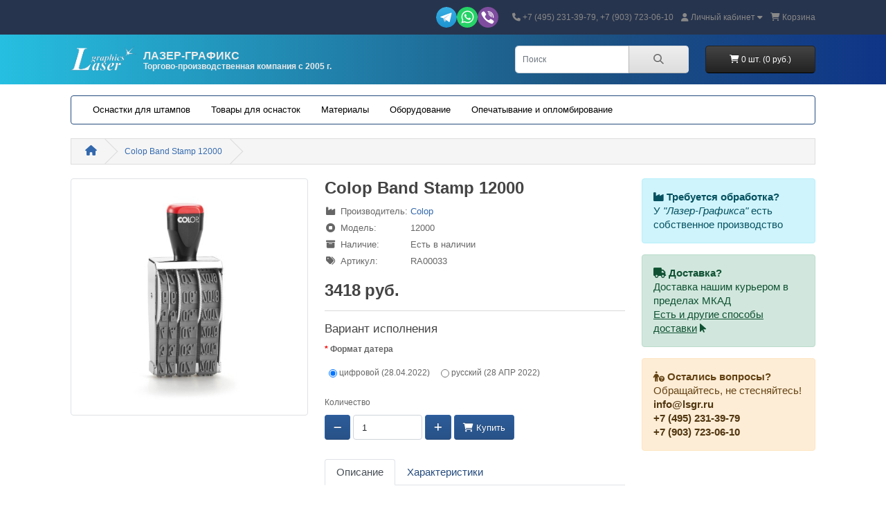

--- FILE ---
content_type: text/html; charset=utf-8
request_url: https://lsgr.ru/product/colop-band-stamp-12000
body_size: 16658
content:
<!DOCTYPE html>
<html dir="ltr" lang="ru">
	<head>
		<meta charset="UTF-8"/>
		<meta name="viewport" content="width=device-width, initial-scale=1">
		<meta http-equiv="X-UA-Compatible" content="IE=edge">
		<title>Colop Band Stamp 12000 купить оптом и в розницу с доставкой по России - цены от компании «Лазер-Графикс»</title>
		<base href="https://lsgr.ru/"/>
					<meta name="description" content="Colop Band Stamp 12000 купить оптом и в розницу в компании «Лазер-Графикс». Выгодные цены, доставка по России. Звоните +7 (495) 231-39-79."/>
						 <script src="catalog/view/javascript/jquery/jquery-3.6.1.min.js" type="text/javascript"></script>
		<link href="catalog/view/stylesheet/bootstrap.css" type="text/css" rel="stylesheet" media="screen"/>
		<link href="catalog/view/stylesheet/fonts/fontawesome/css/all.min.css" type="text/css" rel="stylesheet"/>
		<link href="catalog/view/stylesheet/stylesheet.css" type="text/css" rel="stylesheet"/>
		 <script type="text/javascript" src="catalog/view/javascript/jquery/datetimepicker/moment.min.js"></script>
		 <script type="text/javascript" src="catalog/view/javascript/jquery/datetimepicker/moment-with-locales.min.js"></script>
		 <script type="text/javascript" src="catalog/view/javascript/jquery/datetimepicker/daterangepicker.js"></script>
		<link href="catalog/view/javascript/jquery/datetimepicker/daterangepicker.css" rel="stylesheet" type="text/css"/>  <script src="catalog/view/javascript/common.js" type="text/javascript"></script>
		<!-- Yandex.Metrika counter -->
		 <script type="text/javascript" >
										   (function(m,e,t,r,i,k,a){m[i]=m[i]||function(){(m[i].a=m[i].a||[]).push(arguments)};
										   m[i].l=1*new Date();
										   for (var j = 0; j < document.scripts.length; j++) {if (document.scripts[j].src === r) { return; }}
										   k=e.createElement(t),a=e.getElementsByTagName(t)[0],k.async=1,k.src=r,a.parentNode.insertBefore(k,a)})
										   (window, document, "script", "https://mc.yandex.ru/metrika/tag.js", "ym");
										
										   ym(96979153, "init", {
										        clickmap:true,
										        trackLinks:true,
										        accurateTrackBounce:true,
										        trackHash:true
										   });
										</script>
		 <script>
										$(document).ready(function() {
										$('#form-contact>.text-end>.btn-primary').attr("onclick","ym(96979153, 'reachGoal', 'send'); return true;");
										$('#checkout-payment>.text-end>.btn-primary').attr("onclick","ym(96979153, 'reachGoal', 'order'); return true;");
										});
										</script>
		<!-- /Yandex.Metrika counter -->
					<link href="catalog/view/javascript/jquery/magnific/magnific-popup.css" type="text/css" rel="stylesheet" media="screen"/> 					 <script src="catalog/view/javascript/jquery/magnific/jquery.magnific-popup.min.js" type="text/javascript"></script>
							<link href="https://lsgr.ru/product/colop-band-stamp-12000" rel="canonical"/>
					</head>
	<body>
		<div id="alert" class="toast-container position-fixed top-0 end-0 p-3"></div>
		<nav id="top">
			<div class="container top_container">
				<div class="nav float-start">
					<ul class="list-inline">
						<li class="list-inline-item"></li>
						<li class="list-inline-item"></li>
					</ul>
				</div>
				<div class="nav float-end">
					<div class="social_wrapper">
						<a href="https://t.me/LaserQrahpics" target="_blank" class="social_link telega">
							<?xml version="1.0" encoding="UTF-8"?>
							<svg xmlns="http://www.w3.org/2000/svg" xmlns:xlink="http://www.w3.org/1999/xlink" width="30px" height="30px" viewBox="0 0 30 30" version="1.1">
								<defs>
									<clipPath id="clip1">
										<path d="M 0 15 C 0 23.285156 6.714844 30 15 30 C 23.285156 30 30 23.285156 30 15 C 30 6.714844 23.285156 0 15 0 C 6.714844 0 0 6.714844 0 15 "/>
									</clipPath>
									<linearGradient id="linear0" gradientUnits="userSpaceOnUse" x1="133.903" y1="13.999" x2="133.903" y2="249.999" gradientTransform="matrix(0.127119,0,0,-0.127119,-2.021568,31.779534)">
										<stop offset="0" style="stop-color:rgb(11.372549%,57.647059%,82.352941%);stop-opacity:1;"/>
										<stop offset="1" style="stop-color:rgb(21.960784%,69.019608%,89.019608%);stop-opacity:1;"/>
									</linearGradient>
								</defs>
								<g id="surface1">
									<g clip-path="url(#clip1)" clip-rule="nonzero">
										<path style=" stroke:none;fill-rule:nonzero;fill:url(#linear0);" d="M 0 15 C 0 23.285156 6.714844 30 15 30 C 23.285156 30 30 23.285156 30 15 C 30 6.714844 23.285156 0 15 0 C 6.714844 0 0 6.714844 0 15 "/>
									</g>
									<path style=" stroke:none;fill-rule:nonzero;fill:rgb(78.431373%,85.490196%,91.764706%);fill-opacity:1;" d="M 10.152344 16.097656 L 11.933594 21.023438 C 11.933594 21.023438 12.15625 21.484375 12.394531 21.484375 C 12.632812 21.484375 16.175781 17.796875 16.175781 17.796875 L 20.117188 10.183594 L 10.21875 14.824219 Z M 10.152344 16.097656 "/>
									<path style=" stroke:none;fill-rule:nonzero;fill:rgb(66.27451%,77.647059%,84.705882%);fill-opacity:1;" d="M 12.511719 17.359375 L 12.171875 20.992188 C 12.171875 20.992188 12.027344 22.101562 13.140625 20.992188 C 14.253906 19.878906 15.316406 19.019531 15.316406 19.019531 "/>
									<path style=" stroke:none;fill-rule:nonzero;fill:rgb(100%,100%,100%);fill-opacity:1;" d="M 10.1875 16.273438 L 6.523438 15.078125 C 6.523438 15.078125 6.089844 14.902344 6.230469 14.5 C 6.257812 14.417969 6.316406 14.347656 6.492188 14.222656 C 7.300781 13.660156 21.503906 8.554688 21.503906 8.554688 C 21.503906 8.554688 21.90625 8.417969 22.140625 8.507812 C 22.25 8.550781 22.320312 8.597656 22.378906 8.765625 C 22.398438 8.828125 22.410156 8.957031 22.410156 9.089844 C 22.410156 9.183594 22.398438 9.269531 22.386719 9.40625 C 22.300781 10.800781 19.714844 21.21875 19.714844 21.21875 C 19.714844 21.21875 19.558594 21.828125 19.003906 21.847656 C 18.800781 21.855469 18.554688 21.816406 18.261719 21.5625 C 17.175781 20.625 13.410156 18.097656 12.578125 17.539062 C 12.53125 17.507812 12.519531 17.46875 12.511719 17.429688 C 12.5 17.371094 12.5625 17.296875 12.5625 17.296875 C 12.5625 17.296875 19.113281 11.472656 19.289062 10.859375 C 19.300781 10.8125 19.25 10.789062 19.183594 10.808594 C 18.746094 10.96875 11.203125 15.734375 10.371094 16.261719 C 10.320312 16.292969 10.183594 16.273438 10.183594 16.273438 "/>
								</g>
							</svg>
						</a>
						<a href="https://wa.me/79037230610" target="_blank" class="social_link wats">
							<?xml version="1.0" encoding="UTF-8"?>
							<svg xmlns="http://www.w3.org/2000/svg" xmlns:xlink="http://www.w3.org/1999/xlink" width="30px" height="30px" viewBox="0 0 30 30" version="1.1">
								<g id="surface1">
									<path style=" stroke:none;fill-rule:nonzero;fill:rgb(14.509804%,82.745098%,40%);fill-opacity:1;" d="M 15 30 C 23.285156 30 30 23.285156 30 15 C 30 6.714844 23.285156 0 15 0 C 6.714844 0 0 6.714844 0 15 C 0 23.285156 6.714844 30 15 30 Z M 15 30 "/>
									<path style=" stroke:none;fill-rule:evenodd;fill:rgb(99.215686%,99.215686%,99.215686%);fill-opacity:1;" d="M 15.496094 23.34375 L 15.492188 23.34375 C 13.996094 23.34375 12.53125 22.96875 11.226562 22.257812 L 6.5 23.5 L 7.765625 18.878906 C 6.984375 17.523438 6.574219 15.992188 6.574219 14.417969 C 6.578125 9.5 10.578125 5.5 15.496094 5.5 C 17.878906 5.5 20.121094 6.429688 21.804688 8.117188 C 23.488281 9.800781 24.414062 12.042969 24.414062 14.425781 C 24.410156 19.34375 20.414062 23.34375 15.496094 23.34375 Z M 11.449219 20.644531 L 11.71875 20.804688 C 12.855469 21.480469 14.160156 21.839844 15.492188 21.839844 L 15.496094 21.839844 C 19.582031 21.839844 22.90625 18.511719 22.90625 14.425781 C 22.910156 12.445312 22.136719 10.582031 20.738281 9.179688 C 19.339844 7.78125 17.476562 7.007812 15.496094 7.007812 C 11.40625 7.007812 8.082031 10.332031 8.082031 14.417969 C 8.082031 15.820312 8.472656 17.183594 9.214844 18.363281 L 9.390625 18.644531 L 8.640625 21.382812 Z M 19.683594 16.347656 C 19.839844 16.421875 19.941406 16.472656 19.988281 16.546875 C 20.042969 16.640625 20.042969 17.085938 19.859375 17.605469 C 19.671875 18.128906 18.78125 18.601562 18.355469 18.667969 C 17.96875 18.722656 17.484375 18.746094 16.949219 18.578125 C 16.625 18.476562 16.210938 18.339844 15.679688 18.109375 C 13.589844 17.207031 12.179688 15.179688 11.910156 14.796875 C 11.890625 14.773438 11.878906 14.753906 11.871094 14.742188 C 11.753906 14.582031 10.960938 13.527344 10.960938 12.4375 C 10.960938 11.410156 11.464844 10.875 11.699219 10.625 C 11.714844 10.609375 11.730469 10.59375 11.742188 10.578125 C 11.945312 10.355469 12.1875 10.300781 12.335938 10.300781 C 12.484375 10.300781 12.632812 10.300781 12.765625 10.308594 C 12.78125 10.308594 12.796875 10.308594 12.8125 10.308594 C 12.945312 10.308594 13.105469 10.304688 13.265625 10.691406 C 13.328125 10.839844 13.417969 11.058594 13.511719 11.289062 C 13.703125 11.753906 13.914062 12.269531 13.953125 12.34375 C 14.007812 12.457031 14.046875 12.585938 13.972656 12.734375 C 13.960938 12.757812 13.949219 12.777344 13.941406 12.800781 C 13.882812 12.914062 13.84375 12.996094 13.746094 13.105469 C 13.710938 13.152344 13.671875 13.199219 13.632812 13.246094 C 13.558594 13.339844 13.480469 13.429688 13.414062 13.496094 C 13.300781 13.609375 13.1875 13.730469 13.316406 13.953125 C 13.445312 14.175781 13.894531 14.90625 14.554688 15.496094 C 15.269531 16.132812 15.886719 16.398438 16.199219 16.535156 C 16.261719 16.5625 16.3125 16.585938 16.347656 16.601562 C 16.570312 16.714844 16.699219 16.695312 16.832031 16.546875 C 16.960938 16.398438 17.386719 15.894531 17.535156 15.671875 C 17.683594 15.449219 17.832031 15.488281 18.039062 15.5625 C 18.242188 15.636719 19.339844 16.175781 19.5625 16.285156 C 19.605469 16.308594 19.644531 16.328125 19.683594 16.347656 Z M 19.683594 16.347656 "/>
								</g>
							</svg>

						</a>
						<a href="https://viber.click/779037230610" target="_blank" class="social_link viber">
							<?xml version="1.0" encoding="UTF-8"?>
							<svg xmlns="http://www.w3.org/2000/svg" xmlns:xlink="http://www.w3.org/1999/xlink" width="30px" height="30px" viewBox="0 0 30 30" version="1.1">
								<g id="surface1">
									<path style=" stroke:none;fill-rule:nonzero;fill:rgb(49.803922%,30.196078%,62.745098%);fill-opacity:1;" d="M 15 0 C 23.285156 0 30 6.714844 30 15 C 30 23.285156 23.285156 30 15 30 C 6.714844 30 0 23.285156 0 15 C 0 6.714844 6.714844 0 15 0 Z M 15 0 "/>
									<path style=" stroke:none;fill-rule:nonzero;fill:rgb(100%,100%,100%);fill-opacity:1;" d="M 18.996094 13.097656 C 18.921875 12.507812 18.742188 12.039062 18.417969 11.628906 C 17.996094 11.097656 17.460938 10.78125 16.664062 10.589844 C 16.148438 10.464844 15.9375 10.480469 15.75 10.652344 C 15.578125 10.8125 15.542969 11.132812 15.675781 11.339844 C 15.769531 11.492188 15.878906 11.546875 16.179688 11.605469 C 16.578125 11.679688 16.855469 11.773438 17.109375 11.917969 C 17.644531 12.226562 17.890625 12.710938 17.917969 13.492188 C 17.929688 13.859375 17.964844 13.972656 18.089844 14.101562 C 18.328125 14.339844 18.753906 14.296875 18.929688 14.011719 C 18.996094 13.902344 19.007812 13.855469 19.015625 13.605469 C 19.019531 13.453125 19.011719 13.222656 18.996094 13.097656 Z M 18.996094 13.097656 "/>
									<path style=" stroke:none;fill-rule:nonzero;fill:rgb(100%,100%,100%);fill-opacity:1;" d="M 21.089844 13.765625 C 20.984375 11.953125 20.273438 10.492188 19.003906 9.460938 C 18.289062 8.886719 17.421875 8.488281 16.472656 8.292969 C 16.125 8.226562 15.484375 8.167969 15.375 8.203125 C 15.273438 8.230469 15.125 8.34375 15.058594 8.445312 C 14.992188 8.554688 14.976562 8.800781 15.035156 8.941406 C 15.128906 9.179688 15.304688 9.265625 15.800781 9.308594 C 16.566406 9.375 17.351562 9.644531 17.949219 10.039062 C 18.628906 10.492188 19.167969 11.109375 19.519531 11.839844 C 19.820312 12.460938 20.003906 13.363281 20 14.167969 C 20 14.460938 20.042969 14.625 20.160156 14.746094 C 20.335938 14.929688 20.597656 14.972656 20.824219 14.847656 C 21.074219 14.714844 21.136719 14.484375 21.089844 13.765625 Z M 21.089844 13.765625 "/>
									<path style=" stroke:none;fill-rule:nonzero;fill:rgb(100%,100%,100%);fill-opacity:1;" d="M 23.40625 20.761719 C 23.371094 20.65625 23.289062 20.496094 23.230469 20.40625 C 22.855469 19.839844 20.851562 18.273438 19.851562 17.757812 C 19.28125 17.464844 18.859375 17.367188 18.542969 17.460938 C 18.207031 17.554688 18.027344 17.710938 17.464844 18.414062 C 17.234375 18.695312 17 18.960938 16.9375 19.003906 C 16.785156 19.109375 16.484375 19.195312 16.269531 19.195312 C 15.777344 19.191406 14.878906 18.871094 14.1875 18.449219 C 13.652344 18.125 12.964844 17.539062 12.4375 16.960938 C 11.816406 16.28125 11.394531 15.683594 11.058594 15.007812 C 10.628906 14.140625 10.519531 13.609375 10.699219 13.21875 C 10.742188 13.121094 10.800781 13.019531 10.828125 12.984375 C 10.855469 12.957031 11.132812 12.726562 11.441406 12.480469 C 12.046875 12 12.144531 11.890625 12.253906 11.558594 C 12.398438 11.140625 12.359375 10.714844 12.140625 10.285156 C 11.972656 9.960938 11.53125 9.246094 11.210938 8.789062 C 10.789062 8.183594 9.734375 6.890625 9.523438 6.714844 C 9.144531 6.40625 8.660156 6.355469 8.121094 6.5625 C 7.558594 6.78125 6.496094 7.632812 6.042969 8.230469 C 5.636719 8.769531 5.480469 9.152344 5.457031 9.65625 C 5.433594 10.070312 5.46875 10.242188 5.691406 10.773438 C 7.402344 14.9375 9.960938 18.261719 13.476562 20.898438 C 15.3125 22.277344 17.214844 23.328125 19.1875 24.046875 C 20.339844 24.464844 20.839844 24.484375 21.429688 24.140625 C 21.679688 23.992188 22.292969 23.359375 22.636719 22.902344 C 23.207031 22.136719 23.417969 21.78125 23.476562 21.5 C 23.515625 21.308594 23.484375 20.972656 23.40625 20.761719 Z M 23.40625 20.761719 "/>
									<path style=" stroke:none;fill-rule:nonzero;fill:rgb(100%,100%,100%);fill-opacity:1;" d="M 23.222656 14.183594 C 23.183594 13.15625 23.011719 12.316406 22.652344 11.375 C 22.292969 10.453125 21.933594 9.847656 21.253906 9.03125 C 20.609375 8.269531 20.109375 7.832031 19.316406 7.34375 C 18.210938 6.667969 16.867188 6.21875 15.359375 6.03125 C 14.84375 5.964844 14.726562 5.972656 14.570312 6.074219 C 14.265625 6.277344 14.269531 6.773438 14.574219 6.96875 C 14.675781 7.03125 14.765625 7.054688 15.179688 7.109375 C 15.808594 7.195312 16.214844 7.273438 16.699219 7.40625 C 18.585938 7.921875 20.039062 8.976562 21.011719 10.542969 C 21.824219 11.851562 22.160156 13.15625 22.113281 14.824219 C 22.097656 15.390625 22.109375 15.488281 22.195312 15.625 C 22.359375 15.875 22.796875 15.925781 23.019531 15.71875 C 23.160156 15.589844 23.183594 15.492188 23.210938 15.011719 C 23.226562 14.757812 23.226562 14.386719 23.222656 14.183594 Z M 23.222656 14.183594 "/>
								</g>
							</svg>

						</a>
					</div>
					<ul class="list-inline">
						<li class="list-inline-item">
							<a href="https://lsgr.ru/contact">
								<i class="fa-solid fa-phone"></i>
							</a>
							<span class="d-inline">+7 (495) 231-39-79, +7 (903) 723-06-10</span>
						</li>
						<li class="list-inline-item">
							<div class="dropdown">
								<a href="" class="dropdown-toggle" data-bs-toggle="dropdown">
									<i class="fa-solid fa-user"></i>
									<span class="d-none d-md-inline">Личный кабинет</span>
									<i class="fa-solid fa-caret-down"></i>
								</a>
								<ul class="dropdown-menu dropdown-menu-right">
																			<li>
											<a href="https://lsgr.ru/register" class="dropdown-item">Регистрация</a>
										</li>
										<li>
											<a href="https://lsgr.ru/login" class="dropdown-item">Авторизация</a>
										</li>
																	</ul>
							</div>
						</li>
												<li class="list-inline-item">
							<a href="https://lsgr.ru/cart" title="Корзина">
								<i class="fa-solid fa-cart-shopping"></i>
								<span class="d-none d-md-inline">Корзина</span>
							</a>
						</li>
											</ul>
				</div>
			</div>
		</nav>
		<header>
			<div class="container">
				<div class="row">
					<div class="col-lg-7 col-md-12 mb-2">
						<div id="logo" class="col-4">
															<a href="https://lsgr.ru/"><img src="https://lsgr.ru/image/catalog/logo.png" title="Торгово-производственная компания &quot;Лазер-Графикс&quot;" alt="Торгово-производственная компания &quot;Лазер-Графикс&quot;" class="img-fluid"/></a>
													</div>
						<div id="logo-text" class="col-8">
							<span style="font-size: 1.1em">ЛАЗЕР-ГРАФИКС</span>
							<br>
								<span style="font-size: .8em">Торгово-производственная компания
									<span class="d-none d-sm-inline">с 2005 г.</span>
								</span>
							</div>
						</div>
						<div class="col-lg-3 col-md-6"><div id="search" class="input-group mb-3">
	<input type="text" name="search" value="" placeholder="Поиск" class="form-control form-control-lg">
	<button type="button" data-lang="ru-ru" class="btn btn-light btn-lg"><i class="fa-solid fa-magnifying-glass"></i></button>
</div>
</div>
						<div id="header-cart" class="col-lg-2 col-md-6"><div class="dropdown d-grid">
  <button type="button" data-bs-toggle="dropdown" class="btn btn-lg btn-inverse btn-block dropdown-toggle"><i class="fa-solid fa-cart-shopping"></i> 0 шт. (0 руб.)</button>
  <ul class="dropdown-menu dropdown-menu-right" style="width: 500px;">
          <li>
        <p class="text-center">Ваша корзина пуста!</p>
      </li>
      </ul>
</div>
</div>
					</div>
				</div>
			</header>
			<main>
				  <div class="container">
    <nav id="menu" class="navbar navbar-expand-sm">
      <div id="category" class="d-block d-sm-none d-lg-none">Категории</div>
      <button class="navbar-toggler" type="button" data-bs-toggle="collapse" data-bs-target="#narbar-menu">
        <!--<i class="fa-solid fa-bars"></i>-->
        <span>показать все</span>
      </button>
      <div class="collapse navbar-collapse" id="navbar-menu">
        <ul class="nav navbar-nav">
                                    <li class="nav-item dropdown"><a href="https://lsgr.ru/catalog/osnastki" class="nav-link dropdown-hover" data-bs-hover="dropdown">Оснастки для штампов</a>
                <div class="dropdown-menu">
                  <div class="dropdown-inner">
                                          <ul class="list-unstyled">
                                                  <li>
                            <b><a href="https://lsgr.ru/catalog/osnastki/auto" class="nav-link">Автоматические оснастки</a></b>
                          </li>
                                                      <ul class="list-unstyled">
                                                              <li class="mx-2"><a href="https://lsgr.ru/catalog/osnastki/auto/avtomaticheskaya-osnastka-shiny" class="nav-link">Автоматическая оснастка для штампа Shiny</a></li>
                                                              <li class="mx-2"><a href="https://lsgr.ru/catalog/osnastki/auto/avtomaticheskaya-osnastka-colop" class="nav-link">Автоматическая оснастка для штампов Colop</a></li>
                                                              <li class="mx-2"><a href="https://lsgr.ru/catalog/osnastki/auto/avtomaticheskaya-osnastka-grm" class="nav-link">Автоматическая оснастка для штампов GRM</a></li>
                                                              <li class="mx-2"><a href="https://lsgr.ru/catalog/osnastki/auto/avtomaticheskaya-osnastka-trodat" class="nav-link">Автоматическая оснастка для штампов Trodat</a></li>
                                                          </ul>
                                                                            <li>
                            <b><a href="https://lsgr.ru/catalog/osnastki/dater" class="nav-link">Датеры</a></b>
                          </li>
                                                      <ul class="list-unstyled">
                                                              <li class="mx-2"><a href="https://lsgr.ru/catalog/osnastki/dater/shiny-printer-dater" class="nav-link">Автоматические датеры Shiny Printer Line</a></li>
                                                              <li class="mx-2"><a href="https://lsgr.ru/catalog/osnastki/dater/dater-heavy-duty" class="nav-link">Автоматические датеры Shiny Heavy Duty</a></li>
                                                              <li class="mx-2"><a href="https://lsgr.ru/catalog/osnastki/dater/dater-essential-line" class="nav-link">Автоматические датеры  Shiny Essential Line</a></li>
                                                              <li class="mx-2"><a href="https://lsgr.ru/catalog/osnastki/dater/dater-heavy-metal" class="nav-link">Автоматические датеры Shiny Heavy Metal</a></li>
                                                              <li class="mx-2"><a href="https://lsgr.ru/catalog/osnastki/dater/colop-printer-dater" class="nav-link">Автоматические датеры Colop Printer Line</a></li>
                                                              <li class="mx-2"><a href="https://lsgr.ru/catalog/osnastki/dater/colop-mini-dater" class="nav-link">Автоматические мини датеры Colop Mini Dater</a></li>
                                                              <li class="mx-2"><a href="https://lsgr.ru/catalog/osnastki/dater/colop-expert-dater" class="nav-link">Автоматические датеры Colop Expert Line</a></li>
                                                              <li class="mx-2"><a href="https://lsgr.ru/catalog/osnastki/dater/colop-classic-dater" class="nav-link">Автоматические датеры  Colop Classic Line</a></li>
                                                              <li class="mx-2"><a href="https://lsgr.ru/catalog/osnastki/dater/colop-band-dater" class="nav-link">Ленточные датеры Colop Band Stamp</a></li>
                                                          </ul>
                                                                            <li>
                            <b><a href="https://lsgr.ru/catalog/osnastki/pocket" class="nav-link">Карманные оснастки</a></b>
                          </li>
                                                      <ul class="list-unstyled">
                                                              <li class="mx-2"><a href="https://lsgr.ru/catalog/osnastki/pocket/shiny-elite-stamp" class="nav-link">Shiny Elite Stamp</a></li>
                                                              <li class="mx-2"><a href="https://lsgr.ru/catalog/osnastki/pocket/shiny-handy-stamp" class="nav-link">Shiny Handy Stamp*</a></li>
                                                              <li class="mx-2"><a href="https://lsgr.ru/catalog/osnastki/pocket/colop-mouse-stamp" class="nav-link">Colop Mouse Stamp</a></li>
                                                              <li class="mx-2"><a href="https://lsgr.ru/catalog/osnastki/pocket/colop-pocket-stamp" class="nav-link">Colop Pocket Stamp</a></li>
                                                          </ul>
                                                                        </ul>
                                          <ul class="list-unstyled">
                                                  <li>
                            <b><a href="https://lsgr.ru/catalog/osnastki/number" class="nav-link">Нумераторы</a></b>
                          </li>
                                                      <ul class="list-unstyled">
                                                              <li class="mx-2"><a href="https://lsgr.ru/catalog/osnastki/number/shiny-printer-num" class="nav-link">Shiny Printer Line</a></li>
                                                              <li class="mx-2"><a href="https://lsgr.ru/catalog/osnastki/number/colop-printer-num" class="nav-link">Colop Printer Line</a></li>
                                                              <li class="mx-2"><a href="https://lsgr.ru/catalog/osnastki/number/colop-band-stamp" class="nav-link">Colop Band Stamp</a></li>
                                                              <li class="mx-2"><a href="https://lsgr.ru/catalog/osnastki/number/colop-classic-num" class="nav-link">Colop Classic Line</a></li>
                                                          </ul>
                                                                            <li>
                            <b><a href="https://lsgr.ru/catalog/osnastki/relief" class="nav-link">Оснастки для рельефных печатей</a></b>
                          </li>
                                                      <ul class="list-unstyled">
                                                              <li class="mx-2"><a href="https://lsgr.ru/catalog/osnastki/relief/r-holder" class="nav-link">Держатели для рельефных печатей</a></li>
                                                              <li class="mx-2"><a href="https://lsgr.ru/catalog/osnastki/relief/label" class="nav-link">Лейблы (стикеры) для рельефных печатей</a></li>
                                                          </ul>
                                                                            <li>
                            <b><a href="https://lsgr.ru/catalog/osnastki/diy" class="nav-link">Самонаборные штампы</a></b>
                          </li>
                                                      <ul class="list-unstyled">
                                                              <li class="mx-2"><a href="https://lsgr.ru/catalog/osnastki/diy/shiny-essential-diy" class="nav-link">Shiny Essential Line</a></li>
                                                              <li class="mx-2"><a href="https://lsgr.ru/catalog/osnastki/diy/diy-heavy-duty" class="nav-link">Shiny Heavy Duty</a></li>
                                                              <li class="mx-2"><a href="https://lsgr.ru/catalog/osnastki/diy/shiny-printer-diy" class="nav-link">Shiny Printer Line</a></li>
                                                              <li class="mx-2"><a href="https://lsgr.ru/catalog/osnastki/diy/shiny-elite-diy" class="nav-link">Shiny Elite Stamp</a></li>
                                                              <li class="mx-2"><a href="https://lsgr.ru/catalog/osnastki/diy/colop-printer-diy" class="nav-link">Colop Printer Line</a></li>
                                                              <li class="mx-2"><a href="https://lsgr.ru/catalog/osnastki/diy/colop-classic-diy" class="nav-link">Colop Classic Line</a></li>
                                                          </ul>
                                                                        </ul>
                                          <ul class="list-unstyled">
                                                  <li>
                            <b><a href="https://lsgr.ru/catalog/osnastki/term" class="nav-link">Штампы с бух. терминами</a></b>
                          </li>
                                                      <ul class="list-unstyled">
                                                              <li class="mx-2"><a href="https://lsgr.ru/catalog/osnastki/term/colop-printer-term" class="nav-link">Colop Printer Line</a></li>
                                                              <li class="mx-2"><a href="https://lsgr.ru/catalog/osnastki/term/colop-band-term" class="nav-link">Colop Band Stamp</a></li>
                                                              <li class="mx-2"><a href="https://lsgr.ru/catalog/osnastki/term/colop-classic-term" class="nav-link">Colop Classic Line</a></li>
                                                          </ul>
                                                                            <li>
                            <b><a href="https://lsgr.ru/catalog/osnastki/hand" class="nav-link">Ручные оснастки</a></b>
                          </li>
                                                      <ul class="list-unstyled">
                                                              <li class="mx-2"><a href="https://lsgr.ru/catalog/osnastki/hand/derevyannye-osnastki" class="nav-link">Деревянные оснастки</a></li>
                                                              <li class="mx-2"><a href="https://lsgr.ru/catalog/osnastki/hand/metallicheskie-osnastki" class="nav-link">Металлические оснастки</a></li>
                                                              <li class="mx-2"><a href="https://lsgr.ru/catalog/osnastki/hand/plastikovye-osnastki" class="nav-link">Пластиковые оснастки</a></li>
                                                          </ul>
                                                                        </ul>
                                      </div>
                  <a href="https://lsgr.ru/catalog/osnastki" class="see-all">показать все Оснастки для штампов</a>
                </div>
              </li>
                                                <li class="nav-item dropdown"><a href="https://lsgr.ru/catalog/misc" class="nav-link dropdown-hover" data-bs-hover="dropdown">Товары для оснасток</a>
                <div class="dropdown-menu">
                  <div class="dropdown-inner">
                                          <ul class="list-unstyled">
                                                  <li>
                            <b><a href="https://lsgr.ru/catalog/misc/pads" class="nav-link">Штемпельные подушки</a></b>
                          </li>
                                                      <ul class="list-unstyled">
                                                              <li class="mx-2"><a href="https://lsgr.ru/catalog/misc/pads/nastolnye" class="nav-link">Настольные подушки</a></li>
                                                              <li class="mx-2"><a href="https://lsgr.ru/catalog/misc/pads/spare" class="nav-link">Сменные подушки для оснасток</a></li>
                                                              <li class="mx-2"><a href="https://lsgr.ru/catalog/misc/pads/trodat-pads" class="nav-link">Штемпельные подушки для оснасток Trodat</a></li>
                                                              <li class="mx-2"><a href="https://lsgr.ru/catalog/misc/pads/shtempelnyj-material" class="nav-link">Штемпельный (подушечный) материал</a></li>
                                                          </ul>
                                                                            <li>
                            <b><a href="https://lsgr.ru/catalog/misc/ink" class="nav-link">Штемпельные краски</a></b>
                          </li>
                                                      <ul class="list-unstyled">
                                                              <li class="mx-2"><a href="https://lsgr.ru/catalog/misc/ink/noris" class="nav-link">Noris</a></li>
                                                              <li class="mx-2"><a href="https://lsgr.ru/catalog/misc/ink/shiny-ink" class="nav-link">Shiny</a></li>
                                                          </ul>
                                                                            <li>
                            <b><a href="https://lsgr.ru/catalog/misc/cap" class="nav-link">Защитные крышки</a></b>
                          </li>
                                                                        </ul>
                                          <ul class="list-unstyled">
                                                  <li>
                            <b><a href="https://lsgr.ru/catalog/misc/symbol" class="nav-link">Кассы букв, цифр и символов</a></b>
                          </li>
                                                                            <li>
                            <b><a href="https://lsgr.ru/catalog/misc/futlyary-dlya-osnastok" class="nav-link">Футляры для оснасток</a></b>
                          </li>
                                                      <ul class="list-unstyled">
                                                              <li class="mx-2"><a href="https://lsgr.ru/catalog/misc/futlyary-dlya-osnastok/colop-printer-r40-cover" class="nav-link">Colop Printer R40 Cover</a></li>
                                                              <li class="mx-2"><a href="https://lsgr.ru/catalog/misc/futlyary-dlya-osnastok/trodat-printi" class="nav-link">Trodat Printy 4642 4.0</a></li>
                                                          </ul>
                                                                        </ul>
                                      </div>
                  <a href="https://lsgr.ru/catalog/misc" class="see-all">показать все Товары для оснасток</a>
                </div>
              </li>
                                                <li class="nav-item dropdown"><a href="https://lsgr.ru/catalog/materials" class="nav-link dropdown-hover" data-bs-hover="dropdown">Материалы</a>
                <div class="dropdown-menu">
                  <div class="dropdown-inner">
                                          <ul class="list-unstyled">
                                                  <li>
                            <b><a href="https://lsgr.ru/catalog/materials/plastik-dlya-gravirovki" class="nav-link">Пластик для гравировки</a></b>
                          </li>
                                                                            <li>
                            <b><a href="https://lsgr.ru/catalog/materials/rezina-dlya-lazernoj-gravirovki" class="nav-link">Резина для лазерной гравировки</a></b>
                          </li>
                                                                            <li>
                            <b><a href="https://lsgr.ru/catalog/materials/ready" class="nav-link">Резина для лазерной гравировки READY</a></b>
                          </li>
                                                                            <li>
                            <b><a href="https://lsgr.ru/catalog/materials/shiny-ribbed" class="nav-link">Рифленая резина Shiny</a></b>
                          </li>
                                                                            <li>
                            <b><a href="https://lsgr.ru/catalog/materials/polymer" class="nav-link">Фотополимерная технология изготовления печатей и штампов</a></b>
                          </li>
                                                                            <li>
                            <b><a href="https://lsgr.ru/catalog/materials/rowmark" class="nav-link">Пластик для лазерной и механической гравировки Rowmark</a></b>
                          </li>
                                                      <ul class="list-unstyled">
                                                              <li class="mx-2"><a href="https://lsgr.ru/catalog/materials/rowmark/ada-alternative" class="nav-link">ADA Alternative</a></li>
                                                              <li class="mx-2"><a href="https://lsgr.ru/catalog/materials/rowmark/flexibrass-and-flexicolor" class="nav-link">Flexibrass &amp; FlexiColor</a></li>
                                                              <li class="mx-2"><a href="https://lsgr.ru/catalog/materials/rowmark/laserlights" class="nav-link">LaserLIGHTS</a></li>
                                                              <li class="mx-2"><a href="https://lsgr.ru/catalog/materials/rowmark/lasermax" class="nav-link">LaserMAX</a></li>
                                                              <li class="mx-2"><a href="https://lsgr.ru/catalog/materials/rowmark/metalgraph-plus" class="nav-link">Metalgraph Plus</a></li>
                                                              <li class="mx-2"><a href="https://lsgr.ru/catalog/materials/rowmark/textures" class="nav-link">Textures</a></li>
                                                          </ul>
                                                                            <li>
                            <b><a href="https://lsgr.ru/catalog/materials/lasergrav-metals" class="nav-link">Пластики Lasergrav Metals (Китай)</a></b>
                          </li>
                                                                            <li>
                            <b><a href="https://lsgr.ru/catalog/materials/derevo-dlya-gravirovki" class="nav-link">Дерево для гравировки</a></b>
                          </li>
                                                      <ul class="list-unstyled">
                                                              <li class="mx-2"><a href="https://lsgr.ru/catalog/materials/derevo-dlya-gravirovki/plaquette" class="nav-link">Плакетки для гравировки</a></li>
                                                              <li class="mx-2"><a href="https://lsgr.ru/catalog/materials/derevo-dlya-gravirovki/shpon" class="nav-link">Шпон</a></li>
                                                              <li class="mx-2"><a href="https://lsgr.ru/catalog/materials/derevo-dlya-gravirovki/breloque" class="nav-link">Брелоки деревянные</a></li>
                                                          </ul>
                                                                        </ul>
                                          <ul class="list-unstyled">
                                                  <li>
                            <b><a href="https://lsgr.ru/catalog/materials/metally-dlya-sublimacii" class="nav-link">Металлы для гравировки и сублимации</a></b>
                          </li>
                                                      <ul class="list-unstyled">
                                                              <li class="mx-2"><a href="https://lsgr.ru/catalog/materials/metally-dlya-sublimacii/alumamark" class="nav-link">AlumaMark™</a></li>
                                                              <li class="mx-2"><a href="https://lsgr.ru/catalog/materials/metally-dlya-sublimacii/longstar" class="nav-link">LongStar LaserBright (КНР)</a></li>
                                                              <li class="mx-2"><a href="https://lsgr.ru/catalog/materials/metally-dlya-sublimacii/anodirovannyj-alyuminij" class="nav-link">Анодированный алюминий</a></li>
                                                              <li class="mx-2"><a href="https://lsgr.ru/catalog/materials/metally-dlya-sublimacii/latunirovannaya-stal" class="nav-link">Латунированная сталь</a></li>
                                                              <li class="mx-2"><a href="https://lsgr.ru/catalog/materials/metally-dlya-sublimacii/alyuminij-mts-dlya-sublimacionnoj-termopechati" class="nav-link">Алюминий MTS для сублимационной термопечати</a></li>
                                                              <li class="mx-2"><a href="https://lsgr.ru/catalog/materials/metally-dlya-sublimacii/brass" class="nav-link">Латунь для гравировки и сублимации</a></li>
                                                              <li class="mx-2"><a href="https://lsgr.ru/catalog/materials/metally-dlya-sublimacii/brd-materials" class="nav-link">Металлы для сублимации BRD MATERIALS</a></li>
                                                          </ul>
                                                                            <li>
                            <b><a href="https://lsgr.ru/catalog/materials/pasty-i-sprei-dlya-gravirovki" class="nav-link">Пасты и спреи для гравировки</a></b>
                          </li>
                                                                            <li>
                            <b><a href="https://lsgr.ru/catalog/materials/acryl" class="nav-link">Акрил литьевой</a></b>
                          </li>
                                                                            <li>
                            <b><a href="https://lsgr.ru/catalog/materials/security-tape" class="nav-link">Двухслойная секъюрити-плёнка</a></b>
                          </li>
                                                                            <li>
                            <b><a href="https://lsgr.ru/catalog/materials/2sl" class="nav-link">Профессиональная двухсторонняя лента</a></b>
                          </li>
                                                                            <li>
                            <b><a href="https://lsgr.ru/catalog/materials/krepleniya-dlya-bejdzhej" class="nav-link">Крепления для бейджей</a></b>
                          </li>
                                                                            <li>
                            <b><a href="https://lsgr.ru/catalog/materials/bejdzhi" class="nav-link">Бейджи</a></b>
                          </li>
                                                                        </ul>
                                      </div>
                  <a href="https://lsgr.ru/catalog/materials" class="see-all">показать все Материалы</a>
                </div>
              </li>
                                                <li class="nav-item dropdown"><a href="https://lsgr.ru/catalog/equipment" class="nav-link dropdown-hover" data-bs-hover="dropdown">Оборудование</a>
                <div class="dropdown-menu">
                  <div class="dropdown-inner">
                                          <ul class="list-unstyled">
                                                  <li>
                            <b><a href="https://lsgr.ru/catalog/equipment/uls" class="nav-link">Лазерные граверы ULS</a></b>
                          </li>
                                                      <ul class="list-unstyled">
                                                              <li class="mx-2"><a href="https://lsgr.ru/catalog/equipment/uls/lazernyekartridg" class="nav-link">Лазерные картриджи</a></li>
                                                              <li class="mx-2"><a href="https://lsgr.ru/catalog/equipment/uls/accessories" class="nav-link">Аксессуары</a></li>
                                                              <li class="mx-2"><a href="https://lsgr.ru/catalog/equipment/uls/hd-optics" class="nav-link">Оптика высокого разрешения</a></li>
                                                              <li class="mx-2"><a href="https://lsgr.ru/catalog/equipment/uls/b-u" class="nav-link">Б/у лазерные граверы</a></li>
                                                              <li class="mx-2"><a href="https://lsgr.ru/catalog/equipment/uls/laser-academy" class="nav-link">Академия лазера</a></li>
                                                          </ul>
                                                                            <li>
                            <b><a href="https://lsgr.ru/catalog/equipment/exhaust" class="nav-link">Вытяжные системы для лазерных граверов</a></b>
                          </li>
                                                      <ul class="list-unstyled">
                                                              <li class="mx-2"><a href="https://lsgr.ru/catalog/equipment/exhaust/bloki-dymoulovitelej" class="nav-link">Блоки дымоуловителей</a></li>
                                                              <li class="mx-2"><a href="https://lsgr.ru/catalog/equipment/exhaust/filters" class="nav-link">Сменные фильтры</a></li>
                                                          </ul>
                                                                            <li>
                            <b><a href="https://lsgr.ru/catalog/equipment/vision" class="nav-link">Гравировально-фрезерные станки VISION</a></b>
                          </li>
                                                      <ul class="list-unstyled">
                                                              <li class="mx-2"><a href="https://lsgr.ru/catalog/equipment/vision/b-u-mehanicheskie-gravery" class="nav-link">Б/у механические граверы</a></li>
                                                              <li class="mx-2"><a href="https://lsgr.ru/catalog/equipment/vision/vision-all-in-one" class="nav-link">Гравёры &quot;Всё в одном&quot;</a></li>
                                                              <li class="mx-2"><a href="https://lsgr.ru/catalog/equipment/vision/desktop" class="nav-link">Настольные гравёры</a></li>
                                                              <li class="mx-2"><a href="https://lsgr.ru/catalog/equipment/vision/software" class="nav-link">Программное обеспечение</a></li>
                                                              <li class="mx-2"><a href="https://lsgr.ru/catalog/equipment/vision/medium-engavers" class="nav-link">Среднегабаритные гравёры</a></li>
                                                              <li class="mx-2"><a href="https://lsgr.ru/catalog/equipment/vision/large-engravers" class="nav-link">Крупногабаритные гравёры</a></li>
                                                              <li class="mx-2"><a href="https://lsgr.ru/catalog/equipment/vision/specialty-gravers" class="nav-link">Специализированные гравёры</a></li>
                                                              <li class="mx-2"><a href="https://lsgr.ru/catalog/equipment/vision/routers-engravers" class="nav-link">Роутеры/гравёры</a></li>
                                                              <li class="mx-2"><a href="https://lsgr.ru/catalog/equipment/vision/vision-accessories" class="nav-link">Аксессуары и опции</a></li>
                                                          </ul>
                                                                        </ul>
                                          <ul class="list-unstyled">
                                                  <li>
                            <b><a href="https://lsgr.ru/catalog/equipment/reiner" class="nav-link">Автоматические нумераторы и струйные маркираторы REINER</a></b>
                          </li>
                                                      <ul class="list-unstyled">
                                                              <li class="mx-2"><a href="https://lsgr.ru/catalog/equipment/reiner/datery-i-numeratory" class="nav-link">Датеры и нумераторы</a></li>
                                                              <li class="mx-2"><a href="https://lsgr.ru/catalog/equipment/reiner/katridzhi" class="nav-link">Картриджи Reiner</a></li>
                                                              <li class="mx-2"><a href="https://lsgr.ru/catalog/equipment/reiner/stamp-pads" class="nav-link">Штемпельные подушки Reiner</a></li>
                                                              <li class="mx-2"><a href="https://lsgr.ru/catalog/equipment/reiner/markiratory" class="nav-link">Маркираторы</a></li>
                                                          </ul>
                                                                            <li>
                            <b><a href="https://lsgr.ru/catalog/equipment/photocentric" class="nav-link">Фотополимерная технология Photocentric</a></b>
                          </li>
                                                                        </ul>
                                      </div>
                  <a href="https://lsgr.ru/catalog/equipment" class="see-all">показать все Оборудование</a>
                </div>
              </li>
                                                <li class="nav-item dropdown"><a href="https://lsgr.ru/catalog/opechatyvanie-i-oplombirovanie" class="nav-link dropdown-hover" data-bs-hover="dropdown">Опечатывание и опломбирование</a>
                <div class="dropdown-menu">
                  <div class="dropdown-inner">
                                          <ul class="list-unstyled">
                                                  <li>
                            <b><a href="https://lsgr.ru/catalog/opechatyvanie-i-oplombirovanie/opechatyvayuschie-ustrojstva" class="nav-link">Опечатывающие устройства</a></b>
                          </li>
                                                                            <li>
                            <b><a href="https://lsgr.ru/catalog/opechatyvanie-i-oplombirovanie/penaly-dlya-hraneniya-klyuchej" class="nav-link">Пеналы для хранения ключей</a></b>
                          </li>
                                                                            <li>
                            <b><a href="https://lsgr.ru/catalog/opechatyvanie-i-oplombirovanie/plombiratory" class="nav-link">Пломбираторы</a></b>
                          </li>
                                                                            <li>
                            <b><a href="https://lsgr.ru/catalog/opechatyvanie-i-oplombirovanie/plomby" class="nav-link">Пломбы для опломбирования</a></b>
                          </li>
                                                                            <li>
                            <b><a href="https://lsgr.ru/catalog/opechatyvanie-i-oplombirovanie/provoloka-dlya-oplombirovaniya" class="nav-link">Проволока для опломбирования</a></b>
                          </li>
                                                                            <li>
                            <b><a href="https://lsgr.ru/catalog/opechatyvanie-i-oplombirovanie/plombiri" class="nav-link">Пломбиры под сургуч и пластилин</a></b>
                          </li>
                                                                        </ul>
                                      </div>
                  <a href="https://lsgr.ru/catalog/opechatyvanie-i-oplombirovanie" class="see-all">показать все Опечатывание и опломбирование</a>
                </div>
              </li>
                              </ul>
      </div>
    </nav>
  </div>


<div id="product-info" class="container">
  <ul class="breadcrumb">
          <li class="breadcrumb-item"><a href="https://lsgr.ru/"><i class="fas fa-home"></i></a></li>
          <li class="breadcrumb-item"><a href="https://lsgr.ru/product/colop-band-stamp-12000">Colop Band Stamp 12000</a></li>
      </ul>
  <div class="row">
    <div id="content" class="col">
      
      <div class="row">
        <div class="col-sm-6 col-md-6 col-lg-4 mb-3">
                      <div class="image magnific-popup">
                              <a href="https://lsgr.ru/image/cache/catalog/Colop/12000/12000_numerals-800x800.jpg" title="Colop Band Stamp 12000"><img src="https://lsgr.ru/image/cache/catalog/Colop/12000/12000_numerals-500x500.jpg" title="Colop Band Stamp 12000" alt="Colop Band Stamp 12000" class="img-thumbnail mb-3"/></a>
                                        </div>
                  </div>
        <div class="col-sm-6 col-md-6 col-lg-5">
          <h1>Colop Band Stamp 12000</h1>
          <table cellpadding=2 style="font-size: 0.9em">
            <tbody>
                            	<tr>
                  <td><i class="fa fa-industry" aria-hidden="true"></i>&nbsp;&nbsp;Производитель:</td>
                  <td><a href="https://lsgr.ru/brand/colop">Colop</a></td>
                </tr>
                              <tr>
                  <td><i class="fa fa-stop-circle" aria-hidden="true"></i>&nbsp;&nbsp;Модель:</td>
                  <td>12000</td>
                </tr>
                            <tr>
                <td><i class="fa fa-archive" aria-hidden="true"></i>&nbsp;&nbsp;Наличие:</td>
                <td>Есть в наличии</td>
              </tr>
              <tr>
                <td><i class="fa fa-tags" aria-hidden="true"></i>&nbsp;&nbsp;Артикул:</td>
                <td>RA00033</td>
              </tr>
            </tbody>
          </table>
          <br>
            
          <!-- варианты товара -->
                      
                      <ul class="list-unstyled">
                              <li>
                  <p><span class="price">3418 руб.</span></p>
                </li>
                                                                    </ul>
                      
          <div id="product">
            <form id="form-product">
                            <hr>
              <h3>Вариант исполнения</h3>
                            <div>
                                                                        <div class="mb-3 required">
                      <label class="form-label">
                        <b>Формат датера</b>
                                              </label>
                      <div id="input-option-685" class="d-flex flex-row flex-wrap">
                                                  <div class="me-1">
                            <label for="input-option-value-2614" data-toggle="tooltip" data-placement="top" title="цифровой (28.04.2022)" class="form-check-label product-option-radio">
                              <input  type="radio"
                                      name="option[685]" 
                                      value="2614" 
                                      id="input-option-value-2614"
                                      class="form-check-input"/>
                                                              цифровой (28.04.2022)
                                                                                          </label>
                          </div>
                                                  <div class="me-1">
                            <label for="input-option-value-2615" data-toggle="tooltip" data-placement="top" title="русский (28 АПР 2022)" class="form-check-label product-option-radio">
                              <input  type="radio"
                                      name="option[685]" 
                                      value="2615" 
                                      id="input-option-value-2615"
                                      class="form-check-input"/>
                                                              русский (28 АПР 2022)
                                                                                          </label>
                          </div>
                                                <script>
                          {
                            let rm_btn = document.querySelector("#option-remove-685")
                            if (rm_btn) rm_btn.onclick = () => {
                              let option_btns = document.querySelectorAll("#input-option-685 input");
                              option_btns.forEach(elem => {
                                elem.checked = false;
                              });
                            };
                          }
                        </script>
                      </div>
                      <div id="error-option-685" class="invalid-feedback"></div>
                    </div>
                                                                                                                                                                              </div>
              
              
                            <div class="mb-1">
                <label for="input-quantity" class="form-label">Количество</label> <br>
                <div class="d-inline-flex quantity-controller">
                  <button type="button" class="btn btn-primary me-1 quantity-controller__minus">
                    <i class="fa fa-minus" aria-hidden="true"></i>
                  </button>
                  <input style="max-width: 100px" type="number" name="quantity" value="1" size="2" id="input-quantity" class="form-control me-1"/>
                  <button type="button" class="btn btn-primary me-1 quantity-controller__plus">
                    <i class="fa fa-plus" aria-hidden="true"></i>
                  </button>
                  <button type="submit" id="button-cart" class="btn btn-primary btn-block"><i class="fa fa-shopping-cart" aria-hidden="true"></i>&nbsp;Купить</button>
                </div>
                <input type="hidden" name="product_id" value="842" id="input-product-id"/>
                <div id="error-quantity" class="form-text"></div>
                <br/>
              </div>
                                        </form>

            

            <ul class="nav nav-tabs">
              <li class="nav-item"><a href="#tab-description" data-bs-toggle="tab" class="nav-link active">Описание</a></li>
                              <li class="nav-item"><a href="#tab-specification" data-bs-toggle="tab" class="nav-link">Характеристики</a></li>
                                        </ul>
            <div class="tab-content">

              <div id="tab-description" class="tab-pane fade show active mb-4"><p>Ручной ленточный датер производства Colop. Используется совместно с <a href="/catalog/misc/pads/nastolnye">настольными штемпельными подушками</a>.</p>

<p>Дата выставляется вручную. Представлен&nbsp;в цифровом и русском варантах.</p></div>
                              <div id="tab-specification" class="tab-pane fade">
                  <div class="table-responsive">
                    <table class="table table-bordered">
                                              <thead>
                          <tr>
                            <td colspan="2"><strong>Датер</strong></td>
                          </tr>
                        </thead>
                        <tbody>
                                                      <tr>
                              <td>Формат</td>
                              <td>русский / цифровой</td>
                            </tr>
                                                  </tbody>
                                              <thead>
                          <tr>
                            <td colspan="2"><strong>Оттиск</strong></td>
                          </tr>
                        </thead>
                        <tbody>
                                                      <tr>
                              <td>Высота символов</td>
                              <td>12 мм</td>
                            </tr>
                                                  </tbody>
                                          </table>
                  </div>
                </div>
                                        </div>
          </div>
        </div>
        <div class="col-sm-6 col-lg-3">
          <div class="alert alert-info">
            <div class="alert-heading"><strong><i class="fa-solid fa-industry"></i> Требуется обработка?</strong></div>
            У <i>"Лазер-Графикса"</i> есть собственное производство
          </div>
          <div class="alert alert-success">
            <div class="alert-heading"><strong><i class="fa-solid fa-truck"></i> Доставка?</strong></div>
            Доставка нашим курьером в пределах МКАД<br>
                        <u style="cursor: pointer" data-toggle="tooltip" data-placement="top" title="СДЭК, Байкал-сервис, Деловые Линии, ПЭК, Почта России, Желдорэкспедиция, самовывоз и иные способы">Есть и другие способы доставки</u>
            <i class="fa-solid fa-arrow-pointer"></i>
            <br>
          </div>
          <div class="alert alert-warning">
            <div class="alert-heading"><strong><i class="fa-solid fa-person-circle-question"></i> Остались вопросы?</strong></div>
            Обращайтесь, не стесняйтесь!<br>
            <a class="alert-link" href="mailto:info@lsgr.ru">info@lsgr.ru</a><br>
            <a class="alert-link" href="tel:+74952313979">+7 (495) 231-39-79</a><br>
            <a class="alert-link" href="tel:+79037230610">+7 (903) 723-06-10</a>
          </div>
          <!-- рекомендации -->
                    </div>
      </div>
      <div class="row">
              </div>
            </div>
    </div>
</div>
<script src="https://cdn.jsdelivr.net/npm/popper.js@1.12.9/dist/umd/popper.min.js"></script>
<script type="text/javascript"><!--
$('#input-subscription').on('change', function (e) {
    var element = this;

    $('.subscription').addClass('d-none');

    $('#subscription-description-' + $(element).val()).removeClass('d-none');
});

$('#form-product').on('submit', function (e) {
    e.preventDefault();

    $.ajax({
        url: 'index.php?route=checkout/cart.add&language=ru-ru',
        type: 'post',
        data: $('#form-product').serialize(),
        dataType: 'json',
        contentType: 'application/x-www-form-urlencoded',
        cache: false,
        processData: false,
        beforeSend: function () {
            $('#button-cart').button('loading');
        },
        complete: function () {
            $('#button-cart').button('reset');
        },
        success: function (json) {
            console.log(json);

            $('#form-product').find('.is-invalid').removeClass('is-invalid');
            $('#form-product').find('.invalid-feedback').removeClass('d-block');

            if (json['error']) {
                for (key in json['error']) {
                    $('#input-' + key.replaceAll('_', '-')).addClass('is-invalid').find('.form-control, .form-select, .form-check-input, .form-check-label').addClass('is-invalid');
                    $('#error-' + key.replaceAll('_', '-')).html(json['error'][key]).addClass('d-block');
                }
            }

            if (json['success']) {
                $('#alert').prepend('<div class="alert alert-success alert-dismissible"><i class="fa-solid fa-circle-check"></i> ' + json['success'] + ' <button type="button" class="btn-close" data-bs-dismiss="alert"></button></div>');

                $('#header-cart').load('index.php?route=common/cart.info');
            }
        },
        error: function (xhr, ajaxOptions, thrownError) {
            console.log(thrownError + "\r\n" + xhr.statusText + "\r\n" + xhr.responseText);
        }
    });
});

$(document).ready(function () {
  $('.magnific-popup').magnificPopup({
      type: 'image',
      delegate: 'a',
      gallery: {
          enabled: true
      }
  });

  $('[data-toggle="tooltip"]').tooltip();

  // для подушек

  let first_radio_btn = document.querySelector(".form-check-input");
  if (first_radio_btn) first_radio_btn.setAttribute("checked", true);

  let paint_option_ids = [79, 80, 81, 82, 83, 84, 85, 86, 87, 88, 89, 90, 91, 92, 93, 94, 95];
  let remove_option_prices = [79, 80, 81, 82, 83, 84, 85, 86, 87, 88, 89, 90, 91, 92, 93, 94];

  const blue_option = document.querySelector('#input-option-value-77');

  paint_option_ids.forEach(paint_color => {
    let _paint_option = document.querySelector(`#input-option-value-${paint_color}`);
    console.log(_paint_option);
    if (_paint_option) _paint_option.addEventListener("click", btn => {
      if (blue_option.checked) {
        btn.preventDefault();
      }
    });
  });

  remove_option_prices.forEach(id => {
    let _label = document.querySelector(`[for="input-option-value-${id}"] > .option-price`)
    if (_label) {
      let _label_text = _label.innerText;
      document.querySelector(`[for="input-option-value-${id}"] > .option-price`).innerText = _label_text.split("(")[0];
    }
  });
  
  if (blue_option) {
    blue_option.onclick = () => {
      document.querySelectorAll(".form-check-input").forEach(radio_btn => {
        if (radio_btn !== blue_option) {
          radio_btn.checked = false;
        }
        
        //console.log(radio_btn);
      });
    }
  }
  
  
});
//--></script>
</main>
<footer>
	<div class="container">
		<div class="row">
							<div class="col-sm-3">
					<p>Информация</p>
					<ul class="list-unstyled">
													<li>
								<a href="https://lsgr.ru/information/about-us">О компании</a>
							</li>
													<li>
								<a href="https://lsgr.ru/information/delivery">Доставка и оплата</a>
							</li>
													<li>
								<a href="https://lsgr.ru/information/privacy">Условия обработки персональных данных</a>
							</li>
											</ul>
				</div>
						<div class="col-sm-3">
				<p>Служба поддержки</p>
				<ul class="list-unstyled">
					<li>
						<a href="https://lsgr.ru/contact">Контакты</a>
					</li>
																										<li>
						<a href="https://lsgr.ru/sitemap">Карта сайта</a>
					</li>
				</ul>
					<div class="social_wrapper">
						<a href="https://t.me/LaserQrahpics" target="_blank" class="social_link telega">
							<?xml version="1.0" encoding="UTF-8"?>
							<svg xmlns="http://www.w3.org/2000/svg" xmlns:xlink="http://www.w3.org/1999/xlink" width="30px" height="30px" viewBox="0 0 30 30" version="1.1">
								<defs>
									<clipPath id="clip1">
										<path d="M 0 15 C 0 23.285156 6.714844 30 15 30 C 23.285156 30 30 23.285156 30 15 C 30 6.714844 23.285156 0 15 0 C 6.714844 0 0 6.714844 0 15 "/>
									</clipPath>
									<linearGradient id="linear0" gradientUnits="userSpaceOnUse" x1="133.903" y1="13.999" x2="133.903" y2="249.999" gradientTransform="matrix(0.127119,0,0,-0.127119,-2.021568,31.779534)">
										<stop offset="0" style="stop-color:rgb(11.372549%,57.647059%,82.352941%);stop-opacity:1;"/>
										<stop offset="1" style="stop-color:rgb(21.960784%,69.019608%,89.019608%);stop-opacity:1;"/>
									</linearGradient>
								</defs>
								<g id="surface1">
									<g clip-path="url(#clip1)" clip-rule="nonzero">
										<path style=" stroke:none;fill-rule:nonzero;fill:url(#linear0);" d="M 0 15 C 0 23.285156 6.714844 30 15 30 C 23.285156 30 30 23.285156 30 15 C 30 6.714844 23.285156 0 15 0 C 6.714844 0 0 6.714844 0 15 "/>
									</g>
									<path style=" stroke:none;fill-rule:nonzero;fill:rgb(78.431373%,85.490196%,91.764706%);fill-opacity:1;" d="M 10.152344 16.097656 L 11.933594 21.023438 C 11.933594 21.023438 12.15625 21.484375 12.394531 21.484375 C 12.632812 21.484375 16.175781 17.796875 16.175781 17.796875 L 20.117188 10.183594 L 10.21875 14.824219 Z M 10.152344 16.097656 "/>
									<path style=" stroke:none;fill-rule:nonzero;fill:rgb(66.27451%,77.647059%,84.705882%);fill-opacity:1;" d="M 12.511719 17.359375 L 12.171875 20.992188 C 12.171875 20.992188 12.027344 22.101562 13.140625 20.992188 C 14.253906 19.878906 15.316406 19.019531 15.316406 19.019531 "/>
									<path style=" stroke:none;fill-rule:nonzero;fill:rgb(100%,100%,100%);fill-opacity:1;" d="M 10.1875 16.273438 L 6.523438 15.078125 C 6.523438 15.078125 6.089844 14.902344 6.230469 14.5 C 6.257812 14.417969 6.316406 14.347656 6.492188 14.222656 C 7.300781 13.660156 21.503906 8.554688 21.503906 8.554688 C 21.503906 8.554688 21.90625 8.417969 22.140625 8.507812 C 22.25 8.550781 22.320312 8.597656 22.378906 8.765625 C 22.398438 8.828125 22.410156 8.957031 22.410156 9.089844 C 22.410156 9.183594 22.398438 9.269531 22.386719 9.40625 C 22.300781 10.800781 19.714844 21.21875 19.714844 21.21875 C 19.714844 21.21875 19.558594 21.828125 19.003906 21.847656 C 18.800781 21.855469 18.554688 21.816406 18.261719 21.5625 C 17.175781 20.625 13.410156 18.097656 12.578125 17.539062 C 12.53125 17.507812 12.519531 17.46875 12.511719 17.429688 C 12.5 17.371094 12.5625 17.296875 12.5625 17.296875 C 12.5625 17.296875 19.113281 11.472656 19.289062 10.859375 C 19.300781 10.8125 19.25 10.789062 19.183594 10.808594 C 18.746094 10.96875 11.203125 15.734375 10.371094 16.261719 C 10.320312 16.292969 10.183594 16.273438 10.183594 16.273438 "/>
								</g>
							</svg>
						</a>
						<a href="https://wa.me/79037230610" target="_blank" class="social_link wats">
							<?xml version="1.0" encoding="UTF-8"?>
							<svg xmlns="http://www.w3.org/2000/svg" xmlns:xlink="http://www.w3.org/1999/xlink" width="30px" height="30px" viewBox="0 0 30 30" version="1.1">
								<g id="surface1">
									<path style=" stroke:none;fill-rule:nonzero;fill:rgb(14.509804%,82.745098%,40%);fill-opacity:1;" d="M 15 30 C 23.285156 30 30 23.285156 30 15 C 30 6.714844 23.285156 0 15 0 C 6.714844 0 0 6.714844 0 15 C 0 23.285156 6.714844 30 15 30 Z M 15 30 "/>
									<path style=" stroke:none;fill-rule:evenodd;fill:rgb(99.215686%,99.215686%,99.215686%);fill-opacity:1;" d="M 15.496094 23.34375 L 15.492188 23.34375 C 13.996094 23.34375 12.53125 22.96875 11.226562 22.257812 L 6.5 23.5 L 7.765625 18.878906 C 6.984375 17.523438 6.574219 15.992188 6.574219 14.417969 C 6.578125 9.5 10.578125 5.5 15.496094 5.5 C 17.878906 5.5 20.121094 6.429688 21.804688 8.117188 C 23.488281 9.800781 24.414062 12.042969 24.414062 14.425781 C 24.410156 19.34375 20.414062 23.34375 15.496094 23.34375 Z M 11.449219 20.644531 L 11.71875 20.804688 C 12.855469 21.480469 14.160156 21.839844 15.492188 21.839844 L 15.496094 21.839844 C 19.582031 21.839844 22.90625 18.511719 22.90625 14.425781 C 22.910156 12.445312 22.136719 10.582031 20.738281 9.179688 C 19.339844 7.78125 17.476562 7.007812 15.496094 7.007812 C 11.40625 7.007812 8.082031 10.332031 8.082031 14.417969 C 8.082031 15.820312 8.472656 17.183594 9.214844 18.363281 L 9.390625 18.644531 L 8.640625 21.382812 Z M 19.683594 16.347656 C 19.839844 16.421875 19.941406 16.472656 19.988281 16.546875 C 20.042969 16.640625 20.042969 17.085938 19.859375 17.605469 C 19.671875 18.128906 18.78125 18.601562 18.355469 18.667969 C 17.96875 18.722656 17.484375 18.746094 16.949219 18.578125 C 16.625 18.476562 16.210938 18.339844 15.679688 18.109375 C 13.589844 17.207031 12.179688 15.179688 11.910156 14.796875 C 11.890625 14.773438 11.878906 14.753906 11.871094 14.742188 C 11.753906 14.582031 10.960938 13.527344 10.960938 12.4375 C 10.960938 11.410156 11.464844 10.875 11.699219 10.625 C 11.714844 10.609375 11.730469 10.59375 11.742188 10.578125 C 11.945312 10.355469 12.1875 10.300781 12.335938 10.300781 C 12.484375 10.300781 12.632812 10.300781 12.765625 10.308594 C 12.78125 10.308594 12.796875 10.308594 12.8125 10.308594 C 12.945312 10.308594 13.105469 10.304688 13.265625 10.691406 C 13.328125 10.839844 13.417969 11.058594 13.511719 11.289062 C 13.703125 11.753906 13.914062 12.269531 13.953125 12.34375 C 14.007812 12.457031 14.046875 12.585938 13.972656 12.734375 C 13.960938 12.757812 13.949219 12.777344 13.941406 12.800781 C 13.882812 12.914062 13.84375 12.996094 13.746094 13.105469 C 13.710938 13.152344 13.671875 13.199219 13.632812 13.246094 C 13.558594 13.339844 13.480469 13.429688 13.414062 13.496094 C 13.300781 13.609375 13.1875 13.730469 13.316406 13.953125 C 13.445312 14.175781 13.894531 14.90625 14.554688 15.496094 C 15.269531 16.132812 15.886719 16.398438 16.199219 16.535156 C 16.261719 16.5625 16.3125 16.585938 16.347656 16.601562 C 16.570312 16.714844 16.699219 16.695312 16.832031 16.546875 C 16.960938 16.398438 17.386719 15.894531 17.535156 15.671875 C 17.683594 15.449219 17.832031 15.488281 18.039062 15.5625 C 18.242188 15.636719 19.339844 16.175781 19.5625 16.285156 C 19.605469 16.308594 19.644531 16.328125 19.683594 16.347656 Z M 19.683594 16.347656 "/>
								</g>
							</svg>

						</a>
						<a href="https://viber.click/779037230610" target="_blank" class="social_link viber">
							<?xml version="1.0" encoding="UTF-8"?>
							<svg xmlns="http://www.w3.org/2000/svg" xmlns:xlink="http://www.w3.org/1999/xlink" width="30px" height="30px" viewBox="0 0 30 30" version="1.1">
								<g id="surface1">
									<path style=" stroke:none;fill-rule:nonzero;fill:rgb(49.803922%,30.196078%,62.745098%);fill-opacity:1;" d="M 15 0 C 23.285156 0 30 6.714844 30 15 C 30 23.285156 23.285156 30 15 30 C 6.714844 30 0 23.285156 0 15 C 0 6.714844 6.714844 0 15 0 Z M 15 0 "/>
									<path style=" stroke:none;fill-rule:nonzero;fill:rgb(100%,100%,100%);fill-opacity:1;" d="M 18.996094 13.097656 C 18.921875 12.507812 18.742188 12.039062 18.417969 11.628906 C 17.996094 11.097656 17.460938 10.78125 16.664062 10.589844 C 16.148438 10.464844 15.9375 10.480469 15.75 10.652344 C 15.578125 10.8125 15.542969 11.132812 15.675781 11.339844 C 15.769531 11.492188 15.878906 11.546875 16.179688 11.605469 C 16.578125 11.679688 16.855469 11.773438 17.109375 11.917969 C 17.644531 12.226562 17.890625 12.710938 17.917969 13.492188 C 17.929688 13.859375 17.964844 13.972656 18.089844 14.101562 C 18.328125 14.339844 18.753906 14.296875 18.929688 14.011719 C 18.996094 13.902344 19.007812 13.855469 19.015625 13.605469 C 19.019531 13.453125 19.011719 13.222656 18.996094 13.097656 Z M 18.996094 13.097656 "/>
									<path style=" stroke:none;fill-rule:nonzero;fill:rgb(100%,100%,100%);fill-opacity:1;" d="M 21.089844 13.765625 C 20.984375 11.953125 20.273438 10.492188 19.003906 9.460938 C 18.289062 8.886719 17.421875 8.488281 16.472656 8.292969 C 16.125 8.226562 15.484375 8.167969 15.375 8.203125 C 15.273438 8.230469 15.125 8.34375 15.058594 8.445312 C 14.992188 8.554688 14.976562 8.800781 15.035156 8.941406 C 15.128906 9.179688 15.304688 9.265625 15.800781 9.308594 C 16.566406 9.375 17.351562 9.644531 17.949219 10.039062 C 18.628906 10.492188 19.167969 11.109375 19.519531 11.839844 C 19.820312 12.460938 20.003906 13.363281 20 14.167969 C 20 14.460938 20.042969 14.625 20.160156 14.746094 C 20.335938 14.929688 20.597656 14.972656 20.824219 14.847656 C 21.074219 14.714844 21.136719 14.484375 21.089844 13.765625 Z M 21.089844 13.765625 "/>
									<path style=" stroke:none;fill-rule:nonzero;fill:rgb(100%,100%,100%);fill-opacity:1;" d="M 23.40625 20.761719 C 23.371094 20.65625 23.289062 20.496094 23.230469 20.40625 C 22.855469 19.839844 20.851562 18.273438 19.851562 17.757812 C 19.28125 17.464844 18.859375 17.367188 18.542969 17.460938 C 18.207031 17.554688 18.027344 17.710938 17.464844 18.414062 C 17.234375 18.695312 17 18.960938 16.9375 19.003906 C 16.785156 19.109375 16.484375 19.195312 16.269531 19.195312 C 15.777344 19.191406 14.878906 18.871094 14.1875 18.449219 C 13.652344 18.125 12.964844 17.539062 12.4375 16.960938 C 11.816406 16.28125 11.394531 15.683594 11.058594 15.007812 C 10.628906 14.140625 10.519531 13.609375 10.699219 13.21875 C 10.742188 13.121094 10.800781 13.019531 10.828125 12.984375 C 10.855469 12.957031 11.132812 12.726562 11.441406 12.480469 C 12.046875 12 12.144531 11.890625 12.253906 11.558594 C 12.398438 11.140625 12.359375 10.714844 12.140625 10.285156 C 11.972656 9.960938 11.53125 9.246094 11.210938 8.789062 C 10.789062 8.183594 9.734375 6.890625 9.523438 6.714844 C 9.144531 6.40625 8.660156 6.355469 8.121094 6.5625 C 7.558594 6.78125 6.496094 7.632812 6.042969 8.230469 C 5.636719 8.769531 5.480469 9.152344 5.457031 9.65625 C 5.433594 10.070312 5.46875 10.242188 5.691406 10.773438 C 7.402344 14.9375 9.960938 18.261719 13.476562 20.898438 C 15.3125 22.277344 17.214844 23.328125 19.1875 24.046875 C 20.339844 24.464844 20.839844 24.484375 21.429688 24.140625 C 21.679688 23.992188 22.292969 23.359375 22.636719 22.902344 C 23.207031 22.136719 23.417969 21.78125 23.476562 21.5 C 23.515625 21.308594 23.484375 20.972656 23.40625 20.761719 Z M 23.40625 20.761719 "/>
									<path style=" stroke:none;fill-rule:nonzero;fill:rgb(100%,100%,100%);fill-opacity:1;" d="M 23.222656 14.183594 C 23.183594 13.15625 23.011719 12.316406 22.652344 11.375 C 22.292969 10.453125 21.933594 9.847656 21.253906 9.03125 C 20.609375 8.269531 20.109375 7.832031 19.316406 7.34375 C 18.210938 6.667969 16.867188 6.21875 15.359375 6.03125 C 14.84375 5.964844 14.726562 5.972656 14.570312 6.074219 C 14.265625 6.277344 14.269531 6.773438 14.574219 6.96875 C 14.675781 7.03125 14.765625 7.054688 15.179688 7.109375 C 15.808594 7.195312 16.214844 7.273438 16.699219 7.40625 C 18.585938 7.921875 20.039062 8.976562 21.011719 10.542969 C 21.824219 11.851562 22.160156 13.15625 22.113281 14.824219 C 22.097656 15.390625 22.109375 15.488281 22.195312 15.625 C 22.359375 15.875 22.796875 15.925781 23.019531 15.71875 C 23.160156 15.589844 23.183594 15.492188 23.210938 15.011719 C 23.226562 14.757812 23.226562 14.386719 23.222656 14.183594 Z M 23.222656 14.183594 "/>
								</g>
							</svg>

						</a>
					</div>
			</div>
			<div class="col-sm-3">
				<p>Дополнительно</p>
				<ul class="list-unstyled">
					<li>
						<a href="https://lsgr.ru/brands">Производители</a>
					</li>
															<li>
						<a href="https://lsgr.ru/special">Акции</a>
					</li>
				</ul>
			</div>
			<div class="col-sm-3">
				<p>Личный Кабинет</p>
				<ul class="list-unstyled">
					<li>
						<a href="https://lsgr.ru/account">Личный Кабинет</a>
					</li>
					<li>
						<a href="https://lsgr.ru/order">История заказов</a>
					</li>
									</ul>
			</div>
		</div>
		<p>© "Лазер-Графикс", 2005—<span class="fill-current-year"></span>
		</p>
		<br>									<!-- К сайту приложил руку некий Арсений П. -->
		</div>
	</footer>
	
	 <script src="catalog/view/javascript/bootstrap/js/bootstrap.bundle.min.js" type="text/javascript"></script>
	</body></html>


--- FILE ---
content_type: text/css
request_url: https://lsgr.ru/catalog/view/stylesheet/stylesheet.css
body_size: 4414
content:
body {
  font-family: "Helvetica", sans-serif;
  font-weight: 400;
  color: #666;
  font-size: 12px;
  line-height: 20px;
  width: 100%;
}

h1,
h2,
h3,
h4,
h5,
h6 {
  color: #444;
}

/* Override the bootstrap defaults */
h1 {
  font-size: 24px;
  font-weight: 600;
}

h2 {
  font-size: 24px;
  font-weight: 600;
}

h3 {
  font-size: 17px;
}

h4 {
  font-size: 15px;
}

footer h5 {
  font-size: 12px;
}

h6 {
  font-size: 10.2px;
}

a {
  color: #3268ad;
  text-decoration: none;
}

a:hover {
  text-decoration: none;
  color: #1e3d66;
}

@media (min-width: 1200px) {
  .container {
    max-width: 1100px;
  }
}

/* Chrome border line */
button:focus {
  outline: none !important;
}

legend {
  font-size: 18px;
  padding: 7px 0;
  margin-bottom: 20px;
  border-bottom: 1px solid #e5e5e5;
}

label {
  font-size: 12px;
  font-weight: normal;
}

.list-unstyled a {
  text-decoration: none;
}

.nav-tabs {
  margin-bottom: 15px;
}

div.required .col-form-label:before,
div.required .form-label:before {
  content: "* ";
  color: #F00;
  font-weight: bold;
}

.form-switch-lg {
  font-size: 20px;
  min-height: 30px;
  line-height: 30px;
}

@media (min-width: 768px) {
  .col-form-label {
    text-align: right;
  }
}

#alert {
  z-index: 9999;
  pointer-events: all;
}

#alert .alert {
  min-width: 400px;
  position: relative;
  margin-bottom: 15px;
}

@media (min-width: 1300px) {
  #alert .alert {
    right: 50px;
  }
}

@media (min-width: 1400px) {
  #alert .alert {
    right: 0px;
  }
}

@media (min-width: 1600px) {
  #alert .alert {
    right: 100px;
  }
}

@media (min-width: 1800px) {
  #alert .alert {
    right: 200px;
  }
}

@media (min-width: 2000px) {
  #alert .alert {
    right: 300px;
  }
}

@media (min-width: 2200px) {
  #alert .alert {
    right: 400px;
  }
}

@media (min-width: 2400px) {
  #alert .alert {
    right: 500px;
  }
}

@media (min-width: 2600px) {
  #alert .alert {
    right: 600px;
  }
}

@media (min-width: 2800px) {
  #alert .alert {
    right: 700px;
  }
}

@media (min-width: 3000px) {
  #alert .alert {
    right: 800px;
  }
}

@media (min-width: 3200px) {
  #alert .alert {
    right: 900px;
  }
}

@media (min-width: 3400px) {
  #alert .alert {
    right: 1000px;
  }
}

@media (min-width: 3600px) {
  #alert .alert {
    right: 1100px;
  }
}

@media (min-width: 3800px) {
  #alert .alert {
    right: 1200px;
  }
}

@media (min-width: 4000px) {
  #alert .alert {
    right: 1300px;
  }
}

/* top */
#top {
  background-color: #27344d;
  padding: 10px 0;
  margin: 0 0 0px 0;
  min-height: 50px;
  position: relative;
}

#top .nav>.list-inline>.list-inline-item,
#top .nav>.list-inline .list-inline-item>a,
#top .nav>.list-inline .list-inline-item .dropdown>a {
  color: #888;
}

#top .btn-link {
  color: #888;
  text-decoration: none;
}

#top .btn-link:hover {
  color: #444;
}

#top a {
  font-size: 1em;
  text-decoration: none;
}

footer a {
  font-size: 1.1em;
  text-decoration: none;
}

/* logo */
#logo {
  margin: 0 0 10px 0;
  max-width: fit-content;
  float: left;
}

#logo img {
  max-width: 200px;
  max-height: 36px;
}

#logo-text {
  float: left;
  line-height: 1em;
  font-size: 1.2em;
  font-weight: 600;
  padding-top: 8px;
  padding-left: 10px;
}

/* search */
#search {
  margin-bottom: 10px;
}

#search .form-control-lg {
  height: 40px;
  font-size: 12px;
  line-height: 20px;
  padding: 0 10px;
}

#search .btn-lg {
  font-size: 15px;
  line-height: 18px;
  padding: 0.57rem 35px;
  text-shadow: 0 1px 0 #FFF;
}

header {
  padding: 16px 0 0 0;
  background: #73c0d1;
  background: linear-gradient(90deg, #26bfe1 0%, #1d5483 65%, #0f3587 100%);
  margin: 0 0 16px 0;
  color: #eaeaea;
}

/* cart */
#header-cart {
  margin-bottom: 10px;
}

#header-cart .btn {
  font-size: 12px;
  line-height: 18px;
}

#header-cart .btn-lg {
  color: #FFF;
  height: 40px;
  padding: 0 1rem;
}

#header-cart .btn:hover {
  color: #FFF;
}

#header-cart.open>.btn {
  background-image: none;
  background-color: #FFFFFF;
  border: 1px solid #E6E6E6;
  color: #666;
  box-shadow: none;
  text-shadow: none;
}

#header-cart.open>.btn:hover {
  color: #444;
}

#header-cart .dropdown-menu {
  background: #eee;
  z-index: 1001;
  min-width: 100%;
}

#header-cart .dropdown-menu table {
  margin-bottom: 10px;
}

#header-cart .dropdown-menu li {
  min-width: 427px;
  padding: 0 10px;
}

#header-cart .dropdown-menu li p {
  margin: 20px 0;
}

@media (max-width: 478px) {
  #header-cart .dropdown-menu {
    width: 100%;
  }

  #header-cart .dropdown-menu li>div {
    min-width: 100%;
  }
}

#header-cart .table-striped>tbody>tr:nth-of-type(odd) {
  background-color: #f9f9f9;
}

/* menu */
#menu {
  background-repeat: repeat-x;
  border: 1px solid #254B7E;
  font-size: 1.1em;
  color: #000000;
  min-height: 40px;
  border-radius: 4px;
}

#menu.navbar {
  padding: 0 1rem;
  margin-bottom: 20px;
}

#menu .dropdown-menu {
  padding-bottom: 0;
  margin-top: 0;
  border-top-left-radius: 0;
  border-top-right-radius: 0;
  min-width: 500px;
}

#menu .dropdown-inner {
  display: table;
}

#menu .dropdown-inner ul {
  display: table-cell;
}

#menu .dropdown-inner ul li a:hover {
  text-decoration: underline;
}

#menu .dropdown-inner a {
  min-width: 160px;
  display: block;
  padding: 3px 20px;
  clear: both;
  line-height: 20px;
  color: #333333;
  font-size: 12px;
}

#menu .see-all {
  display: block;
  margin-top: 0.5em;
  border-top: 1px solid #DDD;
  padding: 3px 20px;
  -webkit-border-radius: 0 0 4px 4px;
  -moz-border-radius: 0 0 4px 4px;
  border-radius: 0 0 3px 3px;
  font-size: 12px;
}

#menu .see-all:hover,
#menu .see-all:focus {
  text-decoration: none;
  text-decoration: underline;
}

#menu #category {
  float: left;
  font-size: 16px;
  font-weight: 400;
  line-height: 40px;
  color: #000000;
}

#menu .navbar-toggler {
  font-size: 1em;
}

#menu .navbar-toggler i {
  color: #333;
  border-color: #fff;
}

#menu .navbar-toggler:focus {
  box-shadow: none;
}

#menu .navbar-nav>li>a {
  color: #000000;
  padding: 10px 15px 10px 15px;
  min-height: 15px;
  background-color: transparent;
}

#menu .navbar-nav>li>a:hover {
  background-color: rgba(0, 0, 0, 0.1);
}

@media (min-width: 768px) {
  #menu .dropdown:hover .dropdown-menu {
    display: block;
  }
}

@media (max-width: 767px) {
  #menu {
    border-radius: 4px;
  }

  #menu div.dropdown-inner>ul .list-unstyled {
    display: block;
  }

  #menu div.dropdown-menu {
    margin-left: 0 !important;
    padding-bottom: 10px;
    background-color: rgba(0, 0, 0, 0.1);
  }

  #menu .dropdown-inner {
    display: block;
  }

  #menu .dropdown-inner a {
    width: 100%;
    color: #fff;
  }

  #menu .dropdown-menu a:hover {
    background: rgba(0, 0, 0, 0.1);
  }

  #menu .dropdown-menu ul li a :hover {
    background: rgba(0, 0, 0, 0.1);
  }

  #menu .see-all {
    margin-top: 0;
    border: none;
    border-radius: 0;
    color: #fff;
  }
}

/* content */
#content {
  min-height: 600px;
  font-size: 11pt;
}

/* footer */
footer {
  margin-top: 30px;
  padding-top: 30px;
  padding-bottom: 1px;
  background-color: #303030;
  border-top: 1px solid #ddd;
  color: #e2e2e2;
}

footer hr {
  border-top: none;
  border-bottom: 1px solid #666;
}

footer a {
  color: #ccc;
}

footer a:hover {
  color: #fff;
}

footer h5 {
  font-family: "Open Sans", sans-serif;
  font-size: 13px;
  font-weight: bold;
  color: #fff;
  margin-top: 10px;
  margin-bottom: 10px;
}

/* breadcrumb */
.breadcrumb {
  margin: 0 0 20px 0;
  padding: 8px 0;
  border: 1px solid #ddd;
  background-color: #f5f5f5;
}

.breadcrumb i {
  font-size: 15px;
}

.breadcrumb>li.breadcrumb-item {
  text-shadow: 0 1px 0 #FFF;
  padding: 0 20px;
  position: relative;
  white-space: nowrap;
}

.breadcrumb>li.breadcrumb-item>a {
  text-decoration: none;
}

.breadcrumb>li.breadcrumb-item:after {
  content: "";
  display: block;
  position: absolute;
  top: -3px;
  right: -5px;
  width: 26px;
  height: 26px;
  border-right: 1px solid #DDD;
  border-bottom: 1px solid #DDD;
  -webkit-transform: rotate(-45deg);
  -moz-transform: rotate(-45deg);
  -o-transform: rotate(-45deg);
  transform: rotate(-45deg);
}

.breadcrumb>li.breadcrumb-item+li:before {
  content: "";
  padding: 0;
}

.pagination {
  margin: 0;
}

/* buttons */
.btn-light {
  color: #777;
  text-shadow: 0 1px 0 rgba(255, 255, 255, 0.5);
  background-image: linear-gradient(to bottom, #eeeeee, #dddddd);
  background-repeat: repeat-x;
  border-color: #dddddd #dddddd #b3b3b3 #b7b7b7;
}

.btn-light:hover,
.btn-light:focus,
.btn-light:active,
.btn-light.active,
.btn-light.disabled,
.btn-light[disabled] {
  color: #333;
  background-color: #e6e6e6;
  border-color: #adadad;
  background-position: 0;
}

.btn-primary {
  color: #ffffff;
  text-shadow: 0 -1px 0 rgba(0, 0, 0, 0.25);
  background-image: linear-gradient(to bottom, #2d5c99, #285288);
  background-repeat: repeat-x;
  border-color: #2f62a4 #2f62a4 #234776;
}

.btn-primary:hover,
.btn-primary:focus,
.btn-primary:active,
.btn-primary.active,
.btn-primary.disabled,
.btn-primary[disabled] {
  background-position: 0;
  color: #dbdbdb;
}

.btn-warning {
  color: #ffffff;
  text-shadow: 0 -1px 0 rgba(0, 0, 0, 0.25);
  background-image: linear-gradient(to bottom, #fbb450, #f89406);
  background-repeat: repeat-x;
  border-color: #f89406 #f89406 #ad6704;
}

.btn-warning:hover,
.btn-warning:focus,
.btn-warning:active,
.btn-warning.active,
.btn-warning.disabled,
.btn-warning[disabled] {
  box-shadow: inset 0 1000px 0 rgba(0, 0, 0, 0.1);
}

.btn-danger {
  color: #ffffff;
  text-shadow: 0 -1px 0 rgba(0, 0, 0, 0.25);
  background-image: linear-gradient(to bottom, #ee5f5b, #bd362f);
  background-repeat: repeat-x;
  border-color: #bd362f #bd362f #802420;
}

.btn-danger:hover,
.btn-danger:focus,
.btn-danger:active,
.btn-danger.active,
.btn-danger.disabled,
.btn-danger[disabled] {
  box-shadow: inset 0 1000px 0 rgba(0, 0, 0, 0.1);
}

.btn-success {
  color: #ffffff;
  text-shadow: 0 -1px 0 rgba(0, 0, 0, 0.25);
  background-image: linear-gradient(to bottom, #62c462, #51a351);
  background-repeat: repeat-x;
  border-color: #51a351 #51a351 #387038;
}

.btn-success:hover,
.btn-success:focus,
.btn-success:active,
.btn-success.active,
.btn-success.disabled,
.btn-success[disabled] {
  box-shadow: inset 0 1000px 0 rgba(0, 0, 0, 0.1);
}

.btn-info {
  color: #ffffff;
  text-shadow: 0 -1px 0 rgba(0, 0, 0, 0.25);
  background-image: linear-gradient(to bottom, #e06342, #dc512c);
  background-repeat: repeat-x;
  border-color: #dc512c #dc512c #a2371a;
}

.btn-info:hover,
.btn-info:focus,
.btn-info:active,
.btn-info.active,
.btn-info.disabled,
.btn-info[disabled] {
  background-image: none;
  background-color: #df5c39;
}

.btn-link {
  border-color: rgba(0, 0, 0, 0);
  cursor: pointer;
  color: #23A1D1;
  border-radius: 0;
}

.btn-link,
.btn-link:active,
.btn-link[disabled] {
  background-color: rgba(0, 0, 0, 0);
  background-image: none;
  box-shadow: none;
}

.btn-inverse {
  color: #ffffff;
  text-shadow: 0 -1px 0 rgba(0, 0, 0, 0.25);
  background-color: #363636;
  background-image: linear-gradient(to bottom, #444444, #222222);
  background-repeat: repeat-x;
  border-color: #222222 #222222 #000000;
}

.btn-inverse:hover,
.btn-inverse:focus,
.btn-inverse:active,
.btn-inverse.active,
.btn-inverse.disabled,
.btn-inverse[disabled] {
  background-color: #222222;
  background-image: linear-gradient(to bottom, #333333, #111111);
}

.product-thumb {
  border-bottom: 1px solid #dddddd;
  margin-bottom: 15px;
  font-size: 10pt;
}

.product-thumb:last-of-type {
  border-bottom: none;
}

.product-thumb h4 {
  font-weight: bold;
}

.product-thumb .image {
  text-align: center;
  margin-bottom: 15px;
}

.product-thumb .image a:hover {
  opacity: 0.8;
}

.product-thumb .description {
  padding: 15px;
}

.product-thumb .button-group {
  display: flex;
  border-top: 1px solid #ddd;
  background-color: #eee;
}

.product-thumb .button-group button {
  flex: 33%;
  border-radius: 0;
  display: inline-block;
  border: none;
  background-color: #eee;
  color: #888;
  line-height: 38px;
  font-weight: bold;
  text-align: center;
  text-transform: uppercase;
}

.product-thumb .button-group button:hover {
  color: #444;
  background-color: #ddd;
  text-decoration: none;
  cursor: pointer;
}

.product-thumb .button-group button+button {
  border-left: 1px solid #ddd;
}

@media (min-width: 960px) {
  .product-list .product-thumb {
    display: flex;
  }

  .product-list .product-thumb .image {
    flex-direction: column;
    margin-bottom: 0px;
  }

  .product-list .product-thumb .content {
    flex-direction: column;
    flex: 75%;
    position: relative;
  }

  .product-list .product-thumb .button-group {
    position: absolute;
    bottom: 0px;
    width: 100%;
    border-left: 1px solid #ddd;
  }
}

.rating {
  padding-bottom: 10px;
}

.rating .fa-stack {
  width: 20px;
}

.rating.fa-star {
  color: #999;
  font-size: 15px;
}

.rating .fa-star {
  color: #FC0;
  font-size: 15px;
}

.rating .fa-star+.fa-star {
  color: #E69500;
}

/* product list */
.price {
  color: #444;
  font-weight: 600;
  font-size: 24px;
}

.price-new {
  color: #dc512c;
  font-weight: 600;
}

.price-old {
  color: #444;
  text-decoration: line-through;
}

.price-tax {
  color: #999;
  font-size: 12px;
  display: block;
}

/* BS4 Changes */
.navbar-light .navbar-toggler {
  font-size: 15px;
  font-stretch: expanded;
  color: #FFF;
  padding: 6px 12px;
  background-color: #229ac8;
  background-image: linear-gradient(to bottom, #23a1d1, #1f90bb);
  background-repeat: repeat-x;
  border-color: #1f90bb #1f90bb #145e7a;
}

.form-check .form-check-input {
  margin-top: 0.25rem;
}

/* Theme Custom CSS */
#display-control #compare-total.a {
  margin-top: -2px;
  padding: 0.35rem 0.565rem;
}

#product-product h1 {
  margin-top: 20px;
  margin-bottom: 10px;
}

#information-contact .card {
  margin-bottom: 20px;
}

#cookie {
  position: fixed;
  bottom: 0;
  left: 0;
  width: 100%;
  height: 150px;
  z-index: 9999;
  opacity: 0.95;
  color: #ecf0f1;
  background: #343a40;
}

#cookie div {
  font-size: 16px;
  color: #FFFFFF;
}

.product-icon {
  width: 50px;
  height: 50px;
  margin-right: 10px;
}

.product-icon:hover {
  opacity: 0.8;
}

.product-icon>.image {
  height: 50px;
  width: 50px;
  overflow: hidden;
  border: 1px solid #888;
  border-radius: 5px;
  height: 50px;
}

.product-icon>.image>a {
  display: block;
  height: 100%;
}

.catalog-product-option {
  margin-bottom: 6px;
}

.catalog-product-option:last-of-type {
  margin-bottom: 0;
}

.product-thumb p {
  text-align: justify;
}

.category-card {
  cursor: pointer;
}

.category-card:hover {
  border-color: #333;
  transition: 0.4s;
}

.category-card:hover h4 {
  text-decoration: underline;
}

.category-card .category-name {
  font-family: system-ui, -apple-system, BlinkMacSystemFont, "Segoe UI", Roboto, Oxygen, Ubuntu, Cantarell, "Open Sans", "Helvetica Neue", sans-serif;
  position: absolute;
  bottom: 7px;
  line-height: 1.12em;
  color: #444;
  font-weight: bold;
}

.category-card .category-name span {
  background: white;
}

.product-option-radio {
  padding: 6px;
  border-radius: 3px;
  cursor: pointer;
  border: none;
}

.product-option-radio:hover {
  background: #eaeaea;
}

.list-group-item.active {
  border-color: #1e3d66;
}

.carousel {
  border: none;
  border-radius: 0.25rem;
  margin-bottom: 0;
  overflow: hidden;
}

.stamp {
  border: 1px solid #111111;
  text-align: center;
}

.navbar {
  transition: none;
}

/* SOCIAL BLOCK */
.top_container .nav{
  align-items: center;
}
.top_container .list-inline {
  margin-bottom: 0;
}

.social_wrapper {
  display: flex;
  flex-flow: wrap;
  align-items: center;
  gap: 10px;
  margin-right: 20px;
}
.product-thumb > div > span {
  font-size: 15px;
  font-weight: bold;
}
.product-header {
  font-weight: 600;
  font-size: 24px;
  color: #444;
}
.catalog-h3 {
  font-size: 17px;
  color: #444;
}
.thumb-h4 {
  color: #3268ad;
  text-decoration: none;
  font-weight: bold;
  font-size: 15px;
  margin-bottom: 0.5rem;
}